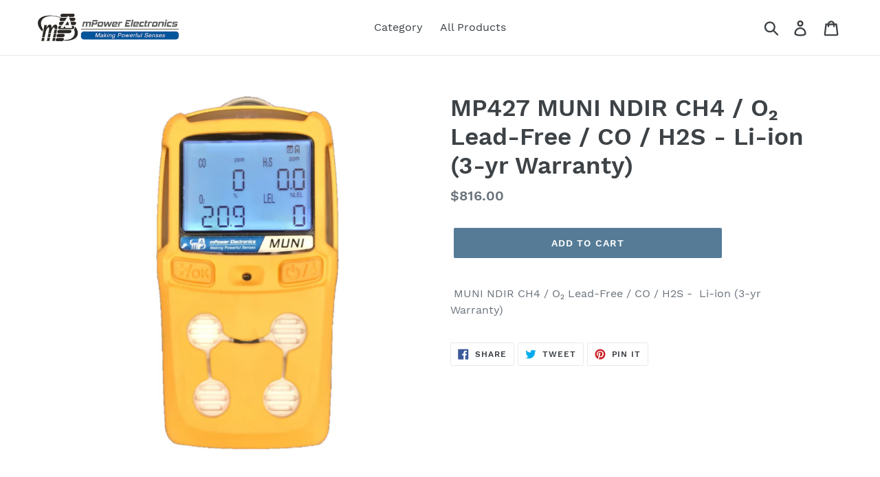

--- FILE ---
content_type: application/javascript
request_url: https://volumediscount.hulkapps.com/hulkcode.js
body_size: 6628
content:
function start(){var checkout_selectors="input[name='checkout']:not(.hulkapps-ignore), input[value='Checkout']:not(.hulkapps-ignore), button[name='checkout']:not(.hulkapps-ignore), [href$='checkout']:not(.hulkapps-ignore), button[value='Checkout']:not(.hulkapps-ignore), input[name='goto_pp'], button[name='goto_pp'], input[name='goto_gc'], button[name='goto_gc'],.hulkapps_checkout";window.loadScript=function(t,i){var e=document.createElement("script");e.type="text/javascript",e.readyState?e.onreadystatechange=function(){"loaded"!=e.readyState&&"complete"!=e.readyState||(e.onreadystatechange=null,i())}:e.onload=function(){i()},e.src=t,document.getElementsByTagName("head")[0].appendChild(e)},window.checkAppInstalled=function(t){window.hulkapps.is_volume_discount=!0,window.hulkapps.is_product_option?loadScript("https://ha-product-option.nyc3.digitaloceanspaces.com/assets/intl-tel-input.js",function(){commonJS(t),cartPageJS(t),productPageJS(t)}):(commonJS(t),cartPageJS(t),productPageJS(t)),console.log("VD is_installed===>",window.hulkapps.is_volume_discount),console.log("PO is_installed===>",window.hulkapps.is_product_option)},window.commonJS=function(s){window.hulkappsDoActions=function(t){t&&(t.discounts.discount_show&&s(".discount_code_box").css("display","block"),t.discounts.plan&&s(".edit_cart_option").css("display","block"),"object"==typeof t.discounts&&"object"==typeof t.discounts.cart&&"object"==typeof t.discounts.cart.items&&hulkappsShowCartDiscounts(t.discounts),t.discounts.is_draft_order&&s(document).on("click",checkout_selectors,function(t){t.preventDefault(),"function"!=typeof hulkappsCheckout&&(window.location="/checkout"),"undefined"==typeof hulkappsCheckoutClick?(console.log("hulkappsCheckoutClick function not found"),s(this).attr("disabled","disabled"),hulkappsCheckout()):1==hulkappsCheckoutClick()&&(s(this).attr("disabled","disabled"),hulkappsCheckout())}))},window.hulkappsShowCartDiscounts=function(t){window.hulkapps.discounts=t;var i=0;t.cart.items.forEach(function(t){t.cart_discount_away_msg_html?s(".hulkapps-reminder[data-key='"+t.key+"']").html(t.cart_discount_away_msg_html):s(".hulkapps-reminder[data-key='"+t.key+"']").html(""),t.discounted_price<t.original_price?(i=1,s(".hulkapps-cart-item-price[data-key='"+t.key+"']").html("<span class='original_price' style='text-decoration:line-through;'>"+t.original_price_format+"</span><br/><span class='discounted_price'>"+t.discounted_price_format+"</span>"),s(".hulkapps-cart-item-line-price[data-key='"+t.key+"']").html("<span class='original_price' style='text-decoration:line-through;'>"+t.original_line_price_format+"</span><br/><span class='discounted_price'>"+t.discounted_line_price_format+"</span>")):(s(".hulkapps-cart-item-price[data-key='"+t.key+"']").html("<span class='original_price'>"+t.original_price_format+"</span>"),s(".hulkapps-cart-item-line-price[data-key='"+t.key+"']").html("<span class='original_price'>"+t.original_line_price_format+"</span>"))}),s(".hulkapps-discount-bar").html(""),s(".hulkapps-cart-total,.hulkapps-discount-reminder-msg").remove(),s(".hulkapps-cart-original-total").css("text-decoration","none"),(1==i||t.cart_discount_msg_html||t.is_draft_order)&&(null==t.final_with_discounted_price&&t.discounted_price_total!=t.original_price_total?(s(".hulkapps-cart-original-total").html(t.original_price_total).css("text-decoration","line-through"),s("<span class='hulkapps-cart-total'>"+t.discounted_price_total+"</span>").insertAfter(".hulkapps-cart-original-total")):null!=t.final_with_discounted_price&&(s(".hulkapps-cart-original-total").html(t.original_price_total).css("text-decoration","line-through"),s("<span class='hulkapps-cart-total'>"+t.final_with_discounted_price+"</span>").insertAfter(".hulkapps-cart-original-total")),0<s(".hulkapps-discount-bar").length?s(".hulkapps-discount-bar").html(t.cart_discount_msg_html):s('form[action="/cart"]').prepend(t.cart_discount_msg_html)),t.cart_discount_reminder_msg_html&&(0<s(".hulkapps-cart-reminder").length?s(".hulkapps-cart-reminder").html(t.cart_discount_reminder_msg_html):0<s(".alert.hulkapps-discount-bar-msg").length?s(".alert.hulkapps-discount-bar-msg").after(t.cart_discount_reminder_msg_html):s('form[action="/cart"]').prepend(t.cart_discount_reminder_msg_html)),s(".hulkapps_summary").remove(),t.discount_code&&1==t.discount_error?(s(".hulkapps-cart-original-total").html(t.original_price_total),s(".hulkapps_discount_hide").after("<span class='hulkapps_summary'>Discount code does not match</span>"),localStorage.removeItem("discount_code")):t.is_free_shipping?s(".hulkapps_discount_hide").after("<span class='hulkapps-summary-line-discount-code'><span class='discount-tag'>"+t.discount_code+"<span class='close-tag'></span></span>Free Shipping"):t.discount_code&&s(".discount_code_box").is(":visible")?(s(".hulkapps_discount_hide").after("<span class='hulkapps-summary-line-discount-code'><span class='discount-tag'>"+t.discount_code+"<span class='close-tag'></span></span><span class='hulkapps_with_discount'> -"+t.with_discount+"</span></span><span class='after_discount_price'><span class='final-total'>Total</span>"+t.final_with_discounted_price+"</span>"),(1==i||t.cart_discount_msg_html?s(".hulkapps-cart-original-total").html(t.discounted_price_total):s(".hulkapps-cart-original-total").html(t.original_price_total)).css("text-decoration","line-through"),s(".hulkapps-cart-total").remove()):(s(".hulkapps-cart-original-total").html(t.original_price_total),localStorage.removeItem("discount_code"))},window.hulkappsCheckout=function(){for(var t=0;t<window.hulkapps.cart.items.length;t++){var i=window.hulkapps.cart.items[t],e=document.querySelectorAll("[id='updates_"+i.key+"']");1!=e.length&&(e=document.querySelectorAll("[id='updates_"+i.variant_id+"']")),1==e.length&&(window.hulkapps.cart.items[t].quantity=e[0].value)}var a="";window.hulkapps.is_volume_discount?a=window.hulkapps.vd_url+"/shop/create_draft_order":window.hulkapps.is_product_option&&(a=window.hulkapps.po_url+"/store/create_draft_order");var o=localStorage.getItem("discount_code"),n=window.hulkapps.customer?window.hulkapps.customer.tags:"";s.getJSON("/cart.js",function(t){window.hulkapps.cart=t,s.ajax({type:"POST",url:a,data:{cart_json:window.hulkapps,store_id:window.hulkapps.store_id,discount_code:o,cart_collections:JSON.stringify(window.hulkapps.cart_collections),ctags:n},crossDomain:!0,success:function(t){window.location.href="string"==typeof t?t:"/checkout",localStorage.removeItem("discount_code")}})})},window.hulkappsStart=function(n){var t,i,e;window.hulkappsc={},setTimeout(function(){window.hulkappsc.$first_add_to_cart_el=null;var t,i=0;["input[name='add']","button[name='add']","#add-to-cart","#AddToCartText","#AddToCart"].forEach(function(t){i+=n(t).length,null==window.hulkappsc.$first_add_to_cart_el&&i&&(window.hulkappsc.$first_add_to_cart_el=n(t).first())}),"product"==window.hulkapps.page_type&&null!=window.hulkappsc.$first_add_to_cart_el&&((t=window.hulkappsc.$first_add_to_cart_el).parent().is("div")&&(t=t.parent()),0==n(".hulkapps-volumes").length&&t.after('<div class="hulkapps-volumes"></div>'),0==n("#hulkapps_custom_options_"+window.hulkapps.product_id).length&&t.before('<div id="hulkapps_custom_options_'+window.hulkapps.product_id+'"></div>')),"product"==window.hulkapps.page_type&&(window.hulkapps.is_volume_discount&&(n(document).on("click",".close_banner",function(t){n(".hulkapps-banner-msg").remove()}),data=window.hulkapps.customer?{pid:window.hulkapps.product_id,store_id:window.hulkapps.store_id,ctags:window.hulkapps.customer.tags,product_variants:window.hulkapps.product_variants,product_collections:window.hulkapps.product_collections}:{pid:window.hulkapps.product_id,store_id:window.hulkapps.store_id,product_variants:window.hulkapps.product_variants,product_collections:window.hulkapps.product_collections},""!=(t=readCookie("vd_"+window.hulkapps.product_id))&&null!=t&&void 0!==t?n(".hulkapps-volumes").html(readCookie("vd_"+window.hulkapps.product_id)):n.ajax({type:"POST",url:window.hulkapps.vd_url+"/shop/get_offer_table",data:data,crossDomain:!0,success:function(t){writeCookie("vd_"+window.hulkapps.product_id,t,1),n(".hulkapps-volumes").html(t)}})),window.hulkapps.is_product_option&&n.ajax({type:"GET",url:window.hulkapps.po_url+"/store/get_all_relationships",data:{pid:window.hulkapps.product_id,store_id:window.hulkapps.store_id},sync:!1,crossDomain:!0,success:function(t){n("#hulkapps_custom_options_"+window.hulkapps.product_id).html(t),setTimeout(function(){conditional_rules(window.hulkapps.product_id),n("#hulkapps_options_"+window.hulkapps.product_id).closest("form").find(":submit").addClass("hulkapps_submit_cart")},500)}})),n("body").on("change",'input[name="updates[]"]',function(t){n('[name="update"]').click()})},1),"cart"==window.hulkapps.page_type&&0==window.hulkapps.cart.item_count&&localStorage.removeItem("discount_code"),"cart"==window.hulkapps.page_type&&0<window.hulkapps.cart.items.length&&(t="",window.hulkapps.is_volume_discount?t=window.hulkapps.vd_url+"/shop/get_cart_details":window.hulkapps.is_product_option&&(t=window.hulkapps.po_url+"/store/get_cart_details"),""!=t&&(i=localStorage.getItem("discount_code"),e=window.hulkapps.customer?window.hulkapps.customer.tags:"",e=""!=i?(n(".hulkapps_discount_code").val(i),{cart_data:window.hulkapps,store_id:window.hulkapps.store_id,discount_code:i,cart_collections:JSON.stringify(window.hulkapps.cart_collections),ctags:e}):{cart_data:window.hulkapps,store_id:window.hulkapps.store_id,cid:cust_id},n(checkout_selectors).attr("disabled",!0),n.ajax({type:"POST",url:t,data:e,crossDomain:!0,success:function(t){n(checkout_selectors).attr("disabled",!1),hulkappsDoActions(t)},error:function(t,i){n(checkout_selectors).attr("disabled",!1)}})),n("body").on("click",".edit_cart_option",function(t){n("body").addClass("body_fixed"),t.preventDefault();var i=n(this).data("key"),e=window.hulkapps.cart,a=window.hulkapps.store_id,o=n(this).data("product_id"),t=n(this).data("variant_id");n("[name^='properties']").each(function(){""==n(this).val()&&n(this).attr("disabled",!0)}),n.ajax({type:"POST",url:window.hulkapps.po_url+"/store/edit_cart",data:{cart_data:e,item_key:i,store_id:a,variant_id:t},cache:!1,crossDomain:!0,success:function(t){"ok"==t?location.reload():(n("#edit_cart_popup").html(t),n(".edit_popup").show(),calc_options_total(o),conditional_rules(o))}})}))},(window.hulkapps.is_product_option||window.hulkapps.is_volume_discount)&&hulkappsStart(s)},window.cartPageJS=function(n){n("body").on("keypress",".hulkapps_discount_code",function(t){if(13==t.which&&n(".hulkapps_discount_button").click(),32===t.which)return!1}),n("body").on("click",".hulkapps_discount_button",function(t){t.preventDefault();t=n(".hulkapps_discount_code").val();""==t?n(".hulkapps_discount_code").addClass("discount_error"):(localStorage.setItem("discount_code",t),n(".hulkapps_discount_code").removeClass("discount_error"),location.reload())}),n("body").on("click",".close-tag",function(t){localStorage.removeItem("discount_code"),location.reload()}),n("body").on("click",".hulkapp_save",function(t){if(t.preventDefault(),validate_options(n(this).data("product_id"))){n(checkout_selectors).attr("disabled",!0);var i,t=parseInt(n(this).parents(".hulkapp_popupBox").find(".hulkapp_mainContent").find(".h_index").val())+1,e=n(this).attr("data-quantity"),o=n(this).parents(".hulkapp_popupBox").find(".hulkapp_mainContent").find(".h_variant_id").val();let a={};n("#edit_cart_popup [name^='properties']").each(function(t,i){""==n(this).val()&&n(this).remove();let e;"radio"==this.type?this.checked&&(e=this.name.replace("properties[","").replace("]",""),0<n.trim(this.value).length&&(a[e]=this.value)):(this.type,e=this.name.replace("properties[","").replace("]",""),0<n.trim(this.value).length&&(a[e]=this.value))}),n.isEmptyObject(a)?n.ajax({type:"POST",url:"/cart/change.js",data:{quantity:0,line:t},dataType:"json",success:function(t){(""!=n(".upload_cls").val()?n(".upload_h_cls"):n(".upload_cls")).remove(),n("#edit_cart_popup .conditional").each(function(t,i){n(this).find('.hulkapps_option_value input[type="hidden"]').val("")}),n("[name^='properties']").each(function(t,i){""==n(this).val()&&n(this).remove()}),n.ajax({type:"POST",url:"/cart/add.js",data:{quantity:e,id:o},dataType:"json",success:function(t){location.reload()}})}}):((i=new FormData(n("#edit_cart_popup")[0])).append("quantity",e),i.append("line",t),n.ajax({type:"POST",url:"/cart/change.js",data:{quantity:0,line:t},dataType:"json",success:function(t){(""!=n(".upload_cls").val()?n(".upload_h_cls"):n(".upload_cls")).remove(),n("#edit_cart_popup .conditional").each(function(t,i){n(this).find('.hulkapps_option_value input[type="hidden"]').val("")}),n("[name^='properties']").each(function(t,i){""==n(this).val()&&n(this).remove()}),n.ajax({type:"POST",url:"/cart/add.js",data:i,dataType:"json",contentType:!1,processData:!1,success:function(t){location.reload()}})}}))}}),n("body").on("click touchstart",".hulkapp_close",function(t){n(".edit_popup").hide(),n("body").removeClass("body_fixed")})},window.productPageJS=function($){window.conditional_rules=function(prod_id){pass=!1,verify_all=Array(),verify_any=Array(),verified_condition=Array(),pass_array=Array(),$("#hulkapps_option_list_"+prod_id+" .condition_hide").removeClass("conditional"),$("#hulkapps_option_list_"+prod_id+" .condition_show").addClass("conditional"),$("#hulkapps_custom_options_"+prod_id+" #conditional_rules").children().each(function(){pass_array=Array(),pass=!1,$(this).children().each(function(){pass=!1;var condition_rule=$(this).text(),field_value,aa,count,ct,selected_array,aa,ctt,checked_array,countt,aa,ctt,checked_array,countt,condition_rule,condition_rule;1==$("#hulkapps_option_list_"+prod_id+" .option_type_id_"+$(this).attr("data-field-num")).hasClass("dd_multi_render")?(aa=condition_rule,0<=aa.indexOf("!=")&&(pass=!0),count=$("#hulkapps_option_list_"+prod_id+" .hulkapps_option_"+$(this).attr("data-field-num")+"_visible:visible :selected").length,ct=1,selected_array=Array(),0<$("#hulkapps_option_list_"+prod_id+" .hulkapps_option_"+$(this).attr("data-field-num")+"_visible:visible :selected").length?$("#hulkapps_option_list_"+prod_id+" .hulkapps_option_"+$(this).attr("data-field-num")+"_visible:visible :selected").each(function(){var condition_rule=aa,condition_rule,condition_rule,result,result;field_value=$(this).data("conditional-value"),condition_rule=condition_rule.replace("**value11**",field_value),pass=0<=condition_rule.indexOf("==")?(condition_rule=condition_rule.split("=="),condition_rule[0]==condition_rule[1]):(condition_rule=condition_rule.split("!="),condition_rule[0]!=condition_rule[1]),selected_array.push(pass),ct==count&&1<count?(result=selected_array.join(" || "),result=eval(result),pass_array.push(result)):1==count&&pass_array.push(pass),ct+=1}):pass_array.push(!1)):1==$("#hulkapps_option_list_"+prod_id+" .option_type_id_"+$(this).attr("data-field-num")).hasClass("cb_render")?(aa=condition_rule,0<=aa.indexOf("!=")&&(pass=!0),ctt=1,checked_array=Array(),countt=$("#hulkapps_option_list_"+prod_id+" .hulkapps_option_"+$(this).attr("data-field-num")+"_visible:visible:checked").length,$("#hulkapps_option_list_"+prod_id+" .hulkapps_option_"+$(this).attr("data-field-num")+"_visible:visible:checked").each(function(){var condition_rule=aa,condition_rule,condition_rule,result,result;field_value=$(this).data("conditional-value"),condition_rule=condition_rule.replace("**value11**",field_value),pass=0<=condition_rule.indexOf("==")?(condition_rule=condition_rule.split("=="),condition_rule[0]==condition_rule[1]):(condition_rule=condition_rule.split("!="),condition_rule[0]!=condition_rule[1]),checked_array.push(pass),ctt==countt&&1<countt?(result=checked_array.join(" || "),result=eval(result),pass_array.push(result)):1==countt&&pass_array.push(pass),ctt+=1})):1==$("#hulkapps_option_list_"+prod_id+" .option_type_id_"+$(this).attr("data-field-num")).hasClass("multiswatch_render")?(aa=condition_rule,0<=aa.indexOf("!=")&&(pass=!0),ctt=1,checked_array=Array(),countt=$("#hulkapps_option_list_"+prod_id+" .hulkapps_option_"+$(this).attr("data-field-num")+"_visible:checked").length,$("#hulkapps_option_list_"+prod_id+" .hulkapps_option_"+$(this).attr("data-field-num")+"_visible:checked").each(function(){var condition_rule=aa,condition_rule,condition_rule,result,result;field_value=$(this).data("conditional-value"),condition_rule=condition_rule.replace("**value11**",field_value),pass=0<=condition_rule.indexOf("==")?(condition_rule=condition_rule.split("=="),condition_rule[0]==condition_rule[1]):(condition_rule=condition_rule.split("!="),condition_rule[0]!=condition_rule[1]),checked_array.push(pass),ctt==countt&&1<countt?(result=checked_array.join(" || "),result=eval(result),pass_array.push(result)):1==countt&&pass_array.push(pass),ctt+=1})):(pass=!1,field_value=1==$("#hulkapps_option_list_"+prod_id+" .option_type_id_"+$(this).attr("data-field-num")).hasClass("rb_render")?$("#hulkapps_option_list_"+prod_id+" .hulkapps_option_"+$(this).attr("data-field-num")+":checked").data("conditional-value"):1==$("#hulkapps_option_list_"+prod_id+" .option_type_id_"+$(this).attr("data-field-num")).hasClass("dd_render")?$("#hulkapps_option_list_"+prod_id+" #"+$(this).attr("data-field-num")+" option:selected").data("conditional-value"):1==$("#hulkapps_option_list_"+prod_id+" .option_type_id_"+$(this).attr("data-field-num")).hasClass("swatch_render")?$("#hulkapps_option_list_"+prod_id+" .hulkapps_option_"+$(this).attr("data-field-num")+".swatch_selected").data("conditional-value"):$("#hulkapps_option_list_"+prod_id+" #"+$(this).attr("data-field-num")).val(),condition_rule=condition_rule.replace("**value11**",field_value),pass=0<=condition_rule.indexOf("==")?(condition_rule=condition_rule.split("=="),condition_rule[0]==condition_rule[1]):(condition_rule=condition_rule.split("!="),condition_rule[0]!=condition_rule[1]),pass_array.push(pass))});var type_rule=$(this).attr("data-verify-all"),condition_id=$(this).attr("name"),res,res;res="0"==type_rule?pass_array.join(" || "):pass_array.join(" && "),res=eval(res),res?($("#hulkapps_option_list_"+prod_id+" ."+condition_id+"_show").removeClass("conditional"),$("#hulkapps_option_list_"+prod_id+" ."+condition_id+"_hide").addClass("conditional"),$("#hulkapps_option_list_"+prod_id+" ."+condition_id+"_hide.conditional").find(".hulkapps_option_child").each(function(){conditional_change($(this))})):$("#hulkapps_option_list_"+prod_id+" ."+condition_id+"_show.conditional").find(".hulkapps_option_child").each(function(){conditional_change($(this))})}),calc_options_total(prod_id)},window.conditional_change=function(t){"select-one"==t.prop("type")||"select-multiple"==t.prop("type")?t.val()&&t.val("").change():"radio"==t.prop("type")?t.prop("checked")&&(t.prop("checked",!1),t.val(""),t.parent().find(".radio_selected").removeClass("radio_selected")):"textarea"==t.prop("type")||"text"==t.prop("type")||"hidden"==t.prop("type")||"file"==t.prop("type")||"email"==t.prop("type")||"date_picker"==t.prop("type")?t.val()&&(t.val("").change(),t.parents(".hulkapps_option_value").find(".tb_property_val").val(""),t.parents(".hulkapps_option_value").find("#valid-msg").remove()):"checkbox"==t.prop("type")?t.prop("checked")&&(t.prop("checked",!1),t.parent().removeClass("swatch_selected")):"DIV"==t.prop("tagName")&&t.find(".swatch_radio").prop("checked")&&(t.find(".swatch_radio").prop("checked",!1),t.removeClass("swatch_selected"))},window.calc_options_total=function(t){var i,e=0;window.hulkapps.money_format;for(checked_variant=$("#hulkapps_option_list_"+t+":visible .price-change:checked, #hulkapps_option_list_"+t+":visible .price-change:selected, .hulkapps_swatch_option .swatch_selected,.textarea_selected,.textbox_selected,.emailbox_selected,.datepicker_selected,.numberfield_selected"),i=0;i<checked_variant.length;i++)$(checked_variant[i]).parents(".hulkapps_option").hasClass("conditional")||(e=Number($(checked_variant[i]).attr("data-price"))+Number(e));$("#hulkapps_options_"+t+" #raw_option_total").val(e),$("#hulkapps_options_"+t+" #calculated_option_total").html(e.toFixed(2)),0<e?$("#hulkapps_options_"+t+" #option_total").slideDown():$("#hulkapps_options_"+t+" #option_total").slideUp()},window.check_character_limit=function(t,i,e){t-=$(".hulkapps_option_value .hulkapps_option_"+i).val().length;$("#char_count_"+i).html(t+" "+e)},window.validate_options=function(t){var i=!0;$(".hulkapps_option:visible").each(function(){$(this).hasClass("validation_error")&&(i=!1)}),$("#hulkapps_options_"+t+" #error_text").html("");for(var e=$("#hulkapps_option_list_"+t+":visible .required:visible"),a=0;a<e.length;a++)1==$(e[a]).find("select[name^='properties']").length&&!$(e[a]).find("select[name^='properties']").val()||$(e[a]).find(".hulkapps_radio_option").length&&!$(e[a]).find("input[name^='properties']:checked").length||$(e[a]).find(".hulkapps_swatch_option").length&&!$(e[a]).find("input[name^='properties']:checked").length?($(e[a]).addClass("validation_error"),i=!1):1<$(e[a]).find("input[type='text']").length?$(e[a]).find("input[type='text']").each(function(){""==$(this).val()&&($(e[a]).addClass("validation_error"),i=!1)}):$(e[a]).find("input[type='text']").length&&!$(e[a]).find("input[name^='properties']").val()||$(e[a]).find("input[type='email']").length&&!$(e[a]).find("input[name^='properties']").val()||$(e[a]).find(".hulkapps_check_option").length&&!$(e[a]).find("input[name^='properties']").val()||$(e[a]).find("input[type='file']").length&&!$(e[a]).find("input[name^='properties']").val()||$(e[a]).hasClass("cb_render")&&$(e[a]).find("input[type='checkbox']:checked").length&&!$(e[a]).find("input[name^='properties']").length||$(e[a]).hasClass("multiswatch_render")&&$(e[a]).find("input[type='checkbox']:checked").length&&!$(e[a]).find("input[name^='properties']").length||$(e[a]).find("textarea").length&&!$(e[a]).find("input[name^='properties']").val()||$(e[a]).find("input[type='number']").length&&!$(e[a]).find("input[name^='properties']").val()||$(e[a]).hasClass("dp_render")&&$(e[a]).find("input[type='text']").length&&!$(e[a]).find("input[name^='properties']").val()||$(e[a]).find("select[multiple]").length&&!$(e[a]).find("input[name^='properties']").val()?($(e[a]).addClass("validation_error"),i=!1):$(e[a]).removeClass("validation_error");return $("#hulkapps_option_list_"+t+" .cb_render:visible").each(function(){$(this).hasClass("required")&&$(this).find("input[type='checkbox']").length?!$(this).find("input[name^='properties']").val()||0<$(this).find(".error_span").length?($(this).addClass("validation_error"),i=!1):$(this).removeClass("validation_error"):0<$(this).find(".error_span").length?($(this).addClass("validation_error"),i=!1):$(this).removeClass("validation_error")}),$("#hulkapps_option_list_"+t+" .multiswatch_render:visible").each(function(){$(this).hasClass("required")&&$(this).find("input[type='checkbox']").length?!$(this).find("input[name^='properties']").val()||0<$(this).find(".error_span").length?($(this).addClass("validation_error"),i=!1):$(this).removeClass("validation_error"):0<$(this).find(".error_span").length?($(this).addClass("validation_error"),i=!1):$(this).removeClass("validation_error")}),$("#hulkapps_option_list_"+t+" .dd_multi_render:visible").each(function(){$(this).hasClass("required")&&$(this).find("select[multiple]").length?!$(this).find("input[name^='properties']").val()||0<$(this).find(".error_span").length?($(this).addClass("validation_error"),i=!1):$(this).removeClass("validation_error"):0<$(this).find(".error_span").length?($(this).addClass("validation_error"),i=!1):$(this).removeClass("validation_error")}),$("#hulkapps_option_list_"+t+" .et_render.required:visible").each(function(){var t;$(this).find("input[type='email']").length&&(!$(this).find("input[name^='properties']").val()&&$(this).hasClass("required")||""!=$(this).find("input[type='email']").val())&&(t=$(this).find("input[type='email']").val(),/^([\w-\.]+)@((\[[0-9]{1,3}\.[0-9]{1,3}\.[0-9]{1,3}\.)|(([\w-]+\.)+))([a-zA-Z]{2,4}|[0-9]{1,3})(\]?)$/.test(t)?$(this).removeClass("validation_error"):($(this).addClass("validation_error"),i=!1))}),$("#hulkapps_option_list_"+t+" .pn_render.required:visible").each(function(){$(this).find("input[type='textbox']").length&&!$(this).find("input[name^='properties']").val()&&$(this).hasClass("required")||$(this).find(".phone_number").hasClass("error")?($(this).addClass("validation_error"),i=!1):$(this).removeClass("validation_error")}),$("#hulkapps_option_list_"+t+" .dp_render:visible").each(function(){0<$(this).find(".error_span").length?($(this).addClass("validation_error"),i=!1):$(this).removeClass("validation_error")}),$("#hulkapps_option_list_"+t+" .dp_render.required:visible").each(function(){$(this).find("input[type='text']").length&&!$(this).find("input[name^='properties']").val()&&$(this).hasClass("required")||0<$(this).find(".error_span").length?($(this).addClass("validation_error"),i=!1):$(this).removeClass("validation_error")}),i},window.validate_single_option=function(t,i){var e,a;"dd_render"==i?1==$("."+t).find("select[name^='properties']").length&&!$("."+t).find("select[name^='properties']").val()&&$("."+t).hasClass("required")?$("."+t).addClass("validation_error"):$("."+t).removeClass("validation_error"):"dd_multi_render"==i?$("."+t).find("select[multiple]").length&&!$("."+t).find("input[name^='properties']").val()&&$("."+t).hasClass("required")?$("."+t).addClass("validation_error"):$("."+t).removeClass("validation_error"):"swatch_render"==i?$("."+t).removeClass("validation_error"):"multiswatch_render"==i?$("."+t).find(".hulkapps_swatch_option").length&&!$("."+t).find("input[name^='properties']").val()&&$("."+t).hasClass("required")?$("."+t).addClass("validation_error"):$("."+t).removeClass("validation_error"):"cb_render"==i?$("."+t).find(".hulkapps_check_option").length&&!$("."+t).find("input[name^='properties']").val()&&$("."+t).hasClass("required")?$("."+t).addClass("validation_error"):$("."+t).removeClass("validation_error"):"tb_render"==i?$("."+t).find("input[type='text']").length&&!$("."+t).find("input[name^='properties']").val()&&$("."+t).hasClass("required")?$("."+t).addClass("validation_error"):$("."+t).removeClass("validation_error"):"nf_render"==i?$("."+t).find("input[type='number']").length&&!$("."+t).find("input[name^='properties']").val()&&$("."+t).hasClass("required")?$("."+t).addClass("validation_error"):$("."+t).removeClass("validation_error"):"dp_render"==i?$("."+t).find("input[type='text']").length&&$("."+t).find("input[name^='properties']").val()?null==(e=$("."+t).find("input[type='text']").val().match(/^(\d{1,2})(\/|-)(\d{1,2})(\/|-)(\d{4})$/))?($("."+t).addClass("validation_error"),$("."+t).find(".validation_error").remove(),$("."+t).find("input[type='text']").after('<span class="validation_error error_span">Enter valid date format mm/dd/yyyy</span>')):(dtMonth=e[1],dtDay=e[3],dtYear=e[5],!(dtMonth<1||12<dtMonth||dtDay<1||31<dtDay||(4==dtMonth||6==dtMonth||9==dtMonth||11==dtMonth)&&31==dtDay)?2==dtMonth?(a=dtYear%4==0&&(dtYear%100!=0||dtYear%400==0),29<dtDay||29==dtDay&&!a?($("."+t).addClass("validation_error"),$("."+t).find(".validation_error").remove(),$("."+t).find("input[type='text']").after('<span class="validation_error error_span">Enter valid date format mm/dd/yyyy</span>')):($("."+t).removeClass("validation_error"),$("."+t).find(".validation_error").remove())):"/"!==e[2]||"/"!==e[4]?($("."+t).addClass("validation_error"),$("."+t).find(".validation_error").remove(),$("."+t).find("input[type='text']").after('<span class="validation_error error_span">Enter valid date format mm/dd/yyyy</span>')):($("."+t).removeClass("validation_error"),$("."+t).find(".validation_error").remove()):($("."+t).addClass("validation_error"),$("."+t).find(".validation_error").remove(),$("."+t).find("input[type='text']").after('<span class="validation_error error_span">Enter valid date format mm/dd/yyyy</span>'))):$("."+t).find("input[type='text']").length&&!$("."+t).find("input[name^='properties']").val()&&$("."+t).hasClass("required")?($("."+t).addClass("validation_error"),$("."+t).find(".validation_error").remove()):($("."+t).find(".validation_error").remove(),$("."+t).removeClass("validation_error")):"ta_render"==i?$("."+t).find("textarea").length&&!$("."+t).find("input[name^='properties']").val()&&$("."+t).hasClass("required")?$("."+t).addClass("validation_error"):$("."+t).removeClass("validation_error"):"rb_render"==i?$("."+t).removeClass("validation_error"):"fu_render"==i?$("."+t).find("input[type='file']").length&&!$("."+t).find("input[name^='properties']").val()&&$("."+t).hasClass("required")?$("."+t).addClass("validation_error"):$("."+t).removeClass("validation_error"):"pn_render"==i?$("."+t).find("input[type='textbox']").length&&!$("."+t).find("input[name^='properties']").val()&&$("."+t).hasClass("required")||$("."+t).find(".phone_number").hasClass("error")?($("."+t).addClass("validation_error"),good=!1):$("."+t).removeClass("validation_error"):"et_render"==i&&($("."+t).find("input[type='email']").length&&(!$("."+t).find("input[name^='properties']").val()&&$("."+t).hasClass("required")||""!=$("."+t).find("input[type='email']").val().length)?(i=$("."+t).find("input[type='email']").val(),/^([\w-\.]+)@((\[[0-9]{1,3}\.[0-9]{1,3}\.[0-9]{1,3}\.)|(([\w-]+\.)+))([a-zA-Z]{2,4}|[0-9]{1,3})(\]?)$/.test(i)?$("."+t).removeClass("validation_error"):$("."+t).addClass("validation_error")):$("."+t).removeClass("validation_error"))};var hulk_flag=0;$("body").on("click",".hulkapps_submit_cart",function(t){0==hulk_flag&&(t.preventDefault(),validate_options(window.hulkapps.product_id)&&($("[name^='properties']").each(function(){""==$(this).val()&&$(this).attr("disabled",!0)}),hulk_flag=1,$(".hulkapps_submit_cart").click()))})},window.writeCookie=function(t,i,e){e=e||0,newDate=new Date,deleteCookie(t);var a=new Date;a.setTime(a.getTime()+60*e*1e3);a.toGMTString();document.cookie=t+"="+encodeURIComponent(i)+";expires="+a.toGMTString()+";path=/; samesite=none; secure"},window.readCookie=function(t){for(var i=t+"=",e=decodeURI(document.cookie),a=0;a<e.length;a++){for(var o=e[a];" "==o.charAt(0);)o=o.substring(1);if(0==o.indexOf(i))return o.substring(i.length,o.length)}return""},window.deleteCookie=function(t){document.cookie=t+"=; Path=/; Expires=Thu, 01 Jan 1970 00:00:01 GMT; samesite=none; secure"}}start(),void 0!==window.hulkapps&&("undefined"==typeof jQuery||3==parseInt(jQuery.fn.jquery)&&parseFloat(jQuery.fn.jquery.replace(/^1\./,""))<2.1?loadScript("//ajax.googleapis.com/ajax/libs/jquery/3.2.1/jquery.min.js",function(){jQuery321=jQuery.noConflict(!0),checkAppInstalled(jQuery321)}):checkAppInstalled(jQuery));